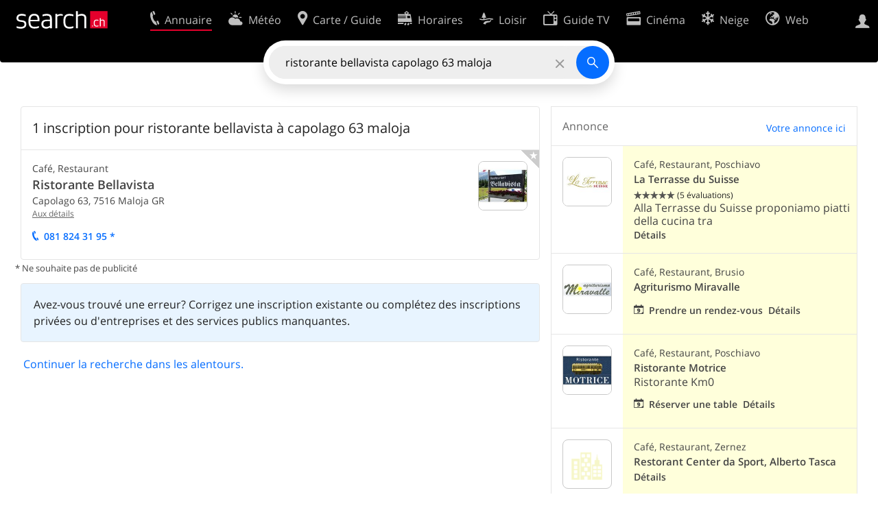

--- FILE ---
content_type: text/html; charset=utf-8
request_url: https://search.ch/tel/maloja/capolago-63/ristorante-bellavista-2.fr.html
body_size: 8644
content:
<!DOCTYPE html>
<html lang="fr" class="no-js ua-os-mac">
<head><meta http-equiv="Content-Type" content="text/html; charset=utf-8">
<meta name="description" content="1 résultats pour ristorante bellavista à capolago 63 maloja avec Restaurant">
<link rel="shortcut icon" href="//search.ch/lib/favicon.ico?c=3">
<title>1 inscription pour ristorante bellavista à capolago 63 maloja - search.ch</title>
<script>document.documentElement.className = document.documentElement.className.replace(/(^|\s)no-js(\s|$)/, '$1js$2');</script>
<link rel="stylesheet" href="//search.ch/lib/itjs/?files=fonts.css,searchlib.css,jquery.fancybox.css,searchlib-full.css&amp;c=783148ac4a">
<link rel="stylesheet" href="/tel/itjs/?files=tel.css,tel-full.css&amp;c=a1738a995e">
<meta name="viewport" content="initial-scale=1.0, width=device-width, viewport-fit=cover">
<meta name="apple-mobile-web-app-title" content="1 inscription pour ristorante bellavista à capolago 63 maloja">
<meta name="theme-color" content="#000">
<meta name="google-adsense-account" content="ca-pub-3914417089986499">
<meta name="referrer" content="origin-when-cross-origin">
<meta name="robots" content="noindex">
<link rel="apple-touch-icon-precomposed" href="//search.ch/lib/images/touch/tel.png">
<meta name="msapplication-TileImage" content="//search.ch/lib/images/touch/tel.png">
<meta name="msapplication-TileColor" content="#e4002c">
<link title="tel.search.ch - L'annuaire" type="application/opensearchdescription+xml" rel="search" href="/tel/opensearch.fr.xml">
<link rel="alternate" hreflang="x-default" title=" " href="https://search.ch/tel/maloja/capolago-63/ristorante-bellavista-2">
<script>window.dataLayer=[{"LocalCategoryUID":"u37d17CNjz9p2KDXMaPrLw","LocalRegionUID":"178","PageType":"ResultList","platform":"web","LoginType":"Visitor","Slot":"tel","PageLanguage":"fr"}];</script>
<script>window.kameleoonQueue = window.kameleoonQueue || [];</script>
<script src="https://hm236qt78z.kameleoon.io/kameleoon.js" async fetchpriority="high"></script>
<script async src="https://securepubads.g.doubleclick.net/tag/js/gpt.js"></script>
<script>
			window.googletag = window.googletag || {cmd:[], eventhandler:0};
			window.googletag.cmd = window.googletag.cmd || [];
			window.googletag.eventhandler = window.googletag.eventhandler || 0;
			window.oc_slot_loaded = window.oc_slot_loaded || [];
			googletag.cmd.push(function() {
				googletag.defineSlot('/21785248467/search_homepage/searchch-resultlist-inread', ['fluid'], 'onecontext-l')
					.setTargeting('oneCONTEXT-targeting', ['category_1512', 'region_178'])
					.setTargeting('language', 'FR')
					.setClickUrl('//placeproxy.localsearch.ch/places?source=search.ch&rand=1768530578gd41d8cd98f00b204e9800998ecf8427eg3ece3034c250247c43f718b81c0661f1cdc90002995d7cfe8e1daa437e86dc71g171c6e0a6d9014bd89d63e66aa872438&url=')
					.addService(googletag.pubads());

				if (!googletag.eventhandler++) {
					googletag.pubads().addEventListener('slotRenderEnded', function(ev) {
						
						try {
							var slotid = ev.slot.getSlotElementId();
							var oc = document.getElementById(slotid).closest('.tel-onecontext');

							// Detect double loading of onecontext ads e.g. by buggy Ringier ad
							if (oc && window.oc_slot_loaded[slotid])
								sl_error('Double load of OneContext slot ' + slotid);
							else
								window.oc_slot_loaded[slotid] = true;

							if (!ev.isEmpty && oc && oc.style.display != 'block') {
								// Do not use jQuery as it is not guaranteed to be available
								oc.style.display = 'block';
								if (ev.slot.getSlotElementId() != 'onecontext-s') {	// no close-button on small ads
									var cb = document.createElement('div');
									cb.className = 'sl-icon-close';
									cb.addEventListener('click', function() { oc.closest('.sl-banner').style.display = 'none' });
									oc.prepend(cb);
								}
							}
						} catch (ex) {};
					});
				}

				googletag.pubads().setPrivacySettings({limitedAds:true});	// Tell google not to set cookies, see https://support.google.com/admanager/answer/9882911 for more information
				googletag.enableServices();
			});
		</script></head>
<body class="tel-form-small tel-design2025 sl-lang-fr ux-audit ua-os-mac ua-chrome sl-service-tel sl-service-tel-result"><div style="position:absolute"><noscript><img class="audit" alt="" style="width:0; height:0; border:0; padding:0" src="//search.ch/audit/NCP/tel/fr/result"></noscript><script>(new Image()).src = '//search.ch/audit/NCP/tel/fr/result?d=' + Math.random()</script>
</div>
<div><img class="sl-printonly sl-logo-print" alt="search.ch" src="//search.ch/lib/images/search-logo-print.svg?c=ae4bf65605"><div class="sl-nav-container sl-screenonly"><div class="sl-nav"><div class="sl-nav-inner"><a href="//search.ch/index.fr.html" title="Page d'accueil"><div id="sl-logo" class="sl-logo left"></div>
</a><div class="sl-login-container sl-form" id="sl-profile-badge-container"><a class="sl-profile-badge" href="#sl-login" title="Connexion"><span class="sl-icon-monospace sl-icon-profile"></span></a></div>
<ul class="sl-nav-items-container"><li class="sl-nav-item sl-menu-active" data-moveable title="Annuaire suisse"><a id="sl-menu-link-tel" class="sl-menu-link sl-vertical-center" href="//search.ch/tel/index.fr.html"><span class="sl-icon-monospace sl-icon-service-tel"></span><span class="sl-menu-title">Annuaire</span></a></li><li class="sl-nav-item" data-moveable title=""><a id="sl-menu-link-meteo" class="sl-menu-link sl-vertical-center" href="//search.ch/meteo/index.fr.html"><span class="sl-icon-monospace sl-icon-service-meteo"></span><span class="sl-menu-title">Météo</span></a></li><li class="sl-nav-item" data-moveable title="Carte suisse et guide routier"><a id="sl-menu-link-map" class="sl-menu-link sl-vertical-center" href="//search.ch/map/index.fr.html"><span class="sl-icon-monospace sl-icon-service-map"></span><span class="sl-menu-title">Carte / Guide</span></a></li><li class="sl-nav-item" data-moveable title="Horaires avec les transports publics"><a id="sl-menu-link-oev" class="sl-menu-link sl-vertical-center" href="//search.ch/horaire/index.fr.html"><span class="sl-icon-monospace sl-icon-service-oev"></span><span class="sl-menu-title">Horaires</span></a></li><li class="sl-nav-item" data-moveable title="Loisir"><a id="sl-menu-link-freizeit" class="sl-menu-link sl-vertical-center" href="//search.ch/loisir/index.fr.html"><span class="sl-icon-monospace sl-icon-service-freizeit"></span><span class="sl-menu-title">Loisir</span></a></li><li class="sl-nav-item" data-moveable title="Programme TV"><a id="sl-menu-link-tv" class="sl-menu-link sl-vertical-center" href="//search.ch/tv/index.fr.html"><span class="sl-icon-monospace sl-icon-service-tv"></span><span class="sl-menu-title">Guide TV</span></a></li><li class="sl-nav-item" data-moveable title="Actualité cinéma"><a id="sl-menu-link-kino" class="sl-menu-link sl-vertical-center" href="//search.ch/cine/index.fr.html"><span class="sl-icon-monospace sl-icon-service-kino"></span><span class="sl-menu-title">Cinéma</span></a></li><li class="sl-nav-item" data-moveable title="Rapport de neige pour plus de 200 stations de ski de Suisse"><a id="sl-menu-link-meteo/snow" class="sl-menu-link sl-vertical-center" href="//search.ch/meteo/snow.fr.html"><span class="sl-icon-monospace sl-icon-service-snow"></span><span class="sl-menu-title">Neige</span></a></li><li class="sl-nav-item" data-moveable title="Recherche du Web"><a id="sl-menu-link-web" class="sl-menu-link sl-vertical-center" href="//search.ch/web/index.fr.html"><span class="sl-icon-monospace sl-icon-service-web"></span><span class="sl-menu-title">Web</span></a></li><li class="sl-nav-item" data-moveable title=""><a id="sl-menu-link-app" class="sl-menu-link sl-vertical-center" href="//search.ch/app/index.fr.html"><span class="sl-icon-monospace sl-icon-service-app"></span><span class="sl-menu-title">Apps</span></a></li><li class="sl-nav-item"><a id="sl-more-link" class="sl-menu-link sl-vertical-center" href="#sl-flyout-menu"><span class="sl-icon-monospace sl-icon-more"></span><span class="sl-menu-title">Plus</span></a></li></ul>
<div id="sl-login" class="sl-login-container sl-form"><form method="post" action="//login.search.ch/login.fr.html"><ul class="sl-floatlist"><li class="sl-floatlist-newline spacer"><a class="sl-text-link" href="//login.search.ch/settings/services.fr.html?f=https%3A%2F%2Fsearch.ch%2Ftel%2Fmaloja%2Fcapolago-63%2Fristorante-bellavista-2.fr.html"><span>Données personnelles »</span></a></li>
<li class="sl-floatlist-newline sl-readtext">Connexion:</li>
<li class="sl-login-input"><input type="text" placeholder="Nom d'utilisateur" name="LoginName" tabindex="1"><div class="sl-form-row-field-action-right sl-icon-clear" style="display:none"></div>
</li>
<li class="sl-login-input"><input type="password" placeholder="Mot de passe" name="Password" tabindex="1"><input type="hidden" name="Token" value="1d9608df8379b39919b4b6b93da2bf20"><div class="sl-form-row-field-action-right sl-icon-clear" style="display:none"></div>
</li>
<li class="sl-floatlist-newline spacer"><input type="hidden" name="f" value="https://search.ch/tel/maloja/capolago-63/ristorante-bellavista-2.fr.html"><input type="submit" class="" value="OK" tabindex="1"></li>
<li><a class="sl-text-link" href="//login.search.ch/register.fr.html?f=https%3A%2F%2Fsearch.ch%2Ftel%2Fmaloja%2Fcapolago-63%2Fristorante-bellavista-2.fr.html"><span>Enregistrer</span></a></li>
<li class="sl-floatlist-newline spacer"><a class="sl-text-link" href="//login.search.ch/forgotpassword.fr.html?f=https%3A%2F%2Fsearch.ch%2Ftel%2Fmaloja%2Fcapolago-63%2Fristorante-bellavista-2.fr.html"><span>Oublié le mot de passe</span></a></li>
<li class="sl-floatlist-newline sl-readtext">ou</li>
<li class="sl-floatlist-newline socialbutton"><a rel="nofollow" class="sl-sociallogin-localch sl-text-link sl-button" href="//login.search.ch/login/localch.fr.html?f=https%3A%2F%2Fsearch.ch%2Ftel%2Fmaloja%2Fcapolago-63%2Fristorante-bellavista-2.fr.html&amp;mode=login&amp;nonce=1768530578g4cd45329d3fe7b73ba7fac8a822f8a6fg78db5201eb981686b91d9d53b1b08bbad187999df9a41e1da85ba5747a83651eg9e92c656a7a022ff166b5f39bf3a9fca" data-state="{&quot;forward_url&quot;:&quot;https:\/\/search.ch\/tel\/maloja\/capolago-63\/ristorante-bellavista-2.fr.html&quot;,&quot;mode&quot;:&quot;login&quot;}" data-nonce="1768530578g4cd45329d3fe7b73ba7fac8a822f8a6fg78db5201eb981686b91d9d53b1b08bbad187999df9a41e1da85ba5747a83651eg9e92c656a7a022ff166b5f39bf3a9fca"><img class="sl-share-icon" src="//search.ch/lib/images/social/localch.svg?c=141c7389a2" alt=""><span>Connecter avec local.ch</span></a></li>
<li class="sl-floatlist-newline socialbutton"><a rel="nofollow" class="sl-sociallogin-apple sl-text-link sl-button" href="//login.search.ch/login/apple.fr.html?f=https%3A%2F%2Fsearch.ch%2Ftel%2Fmaloja%2Fcapolago-63%2Fristorante-bellavista-2.fr.html&amp;mode=login&amp;nonce=1768530578g4cd45329d3fe7b73ba7fac8a822f8a6fg78db5201eb981686b91d9d53b1b08bbad187999df9a41e1da85ba5747a83651eg9e92c656a7a022ff166b5f39bf3a9fca" data-state="{&quot;forward_url&quot;:&quot;https:\/\/search.ch\/tel\/maloja\/capolago-63\/ristorante-bellavista-2.fr.html&quot;,&quot;mode&quot;:&quot;login&quot;}" data-nonce="1768530578g4cd45329d3fe7b73ba7fac8a822f8a6fg78db5201eb981686b91d9d53b1b08bbad187999df9a41e1da85ba5747a83651eg9e92c656a7a022ff166b5f39bf3a9fca"><img class="sl-share-icon" src="//search.ch/lib/images/social/apple.svg?c=ef7e622b8b" alt=""><span>Connecter avec Apple</span></a></li>
<li class="sl-floatlist-newline socialbutton"><a rel="nofollow" class="sl-sociallogin-facebook sl-text-link sl-button" href="//login.search.ch/login/facebook.fr.html?f=https%3A%2F%2Fsearch.ch%2Ftel%2Fmaloja%2Fcapolago-63%2Fristorante-bellavista-2.fr.html&amp;mode=login&amp;nonce=1768530578g4cd45329d3fe7b73ba7fac8a822f8a6fg78db5201eb981686b91d9d53b1b08bbad187999df9a41e1da85ba5747a83651eg9e92c656a7a022ff166b5f39bf3a9fca" data-state="{&quot;forward_url&quot;:&quot;https:\/\/search.ch\/tel\/maloja\/capolago-63\/ristorante-bellavista-2.fr.html&quot;,&quot;mode&quot;:&quot;login&quot;}" data-nonce="1768530578g4cd45329d3fe7b73ba7fac8a822f8a6fg78db5201eb981686b91d9d53b1b08bbad187999df9a41e1da85ba5747a83651eg9e92c656a7a022ff166b5f39bf3a9fca"><img class="sl-share-icon" src="//search.ch/lib/images/social/facebook.svg?c=f912f2fa26" alt=""><span>Connecter avec Facebook</span></a></li>
<li class="sl-floatlist-newline socialbutton"><a rel="nofollow" class="sl-sociallogin-google sl-text-link sl-button" href="//login.search.ch/login/google.fr.html?f=https%3A%2F%2Fsearch.ch%2Ftel%2Fmaloja%2Fcapolago-63%2Fristorante-bellavista-2.fr.html&amp;mode=login&amp;nonce=1768530578g4cd45329d3fe7b73ba7fac8a822f8a6fg78db5201eb981686b91d9d53b1b08bbad187999df9a41e1da85ba5747a83651eg9e92c656a7a022ff166b5f39bf3a9fca" data-state="{&quot;forward_url&quot;:&quot;https:\/\/search.ch\/tel\/maloja\/capolago-63\/ristorante-bellavista-2.fr.html&quot;,&quot;mode&quot;:&quot;login&quot;}" data-nonce="1768530578g4cd45329d3fe7b73ba7fac8a822f8a6fg78db5201eb981686b91d9d53b1b08bbad187999df9a41e1da85ba5747a83651eg9e92c656a7a022ff166b5f39bf3a9fca"><img class="sl-share-icon" src="//search.ch/lib/images/social/google.svg?c=5ea4cb398a" alt=""><span>Connecter avec Google</span></a></li>
<li class="sl-floatlist-newline socialbutton"><a rel="nofollow" class="sl-sociallogin-linkedin sl-text-link sl-button" href="//login.search.ch/login/linkedin.fr.html?f=https%3A%2F%2Fsearch.ch%2Ftel%2Fmaloja%2Fcapolago-63%2Fristorante-bellavista-2.fr.html&amp;mode=login&amp;nonce=1768530578g4cd45329d3fe7b73ba7fac8a822f8a6fg78db5201eb981686b91d9d53b1b08bbad187999df9a41e1da85ba5747a83651eg9e92c656a7a022ff166b5f39bf3a9fca" data-state="{&quot;forward_url&quot;:&quot;https:\/\/search.ch\/tel\/maloja\/capolago-63\/ristorante-bellavista-2.fr.html&quot;,&quot;mode&quot;:&quot;login&quot;}" data-nonce="1768530578g4cd45329d3fe7b73ba7fac8a822f8a6fg78db5201eb981686b91d9d53b1b08bbad187999df9a41e1da85ba5747a83651eg9e92c656a7a022ff166b5f39bf3a9fca"><img class="sl-share-icon" src="//search.ch/lib/images/social/linkedin.svg?c=c1b8d81f93" alt=""><span>Connecter avec LinkedIn</span></a></li>
<li class="sl-floatlist-newline sl-readtext sl-smaller">Veuillez noter que notre nouvelle déclaration relative à la <a href="//search.ch/privacy.fr.html">protection des données</a> ainsi que nos <a href="//search.ch/terms.fr.html">conditions d'utilisation</a> modifiées sont applicables.</li>
</ul>
<!--valid--></form>
</div>
</div>
</div>
<div id="sl-service-form-container" class="sl-screenonly"><div id="tel-forms"><form id="tel-form-simple" action="/tel/index.fr.html" class="tel-search-form"><div class="tel-search"><div class="tel-inputs"><div class="tel-input"><input id="tel-form-simple-all" class="tel-feedback" type="text" name="all" placeholder="Qui/quoi/où/numéro téléphone" data-placeholders="Enterprise et lieu, p.ex. «Migros Lausanne»|No de téléphone, p.ex. «0582010541»|Entreprise, p.ex. «localsearch»|Profession et lieu, p.ex. «menuisier Genève»|Nom et lieu, p.ex. «Peter Mueller Berne»" title="Qui/quoi/où/numéro téléphone" value="ristorante bellavista capolago 63 maloja" spellcheck="false" autocomplete="off" tabindex="1"><div class="sl-form-row-field-action-right sl-icon-clear" style="display:none"></div>
</div>
</div>
<input type="submit" class="sl-icon-font" title="Rechercher" value="" tabindex="1"></div>
<div class="tel-feedbacks"><div class="tel-feedback-row"><div class="tel-bar-container"><div class="tel-result-bar" style="width:100%"></div>
<span class="tel-result-count">1</span><span class="tel-result-label">inscriptions</span></div>
</div>
</div>
<div class="tel-toggles"><a id="tel-toggle-extended" href="/tel/extended.fr.html">Recherche avancée</a></div>
<!--valid--></form>
</div>
</div>
</div>
<div class="sl-tribune-ad ad-block" style="display: none"></div>
<div class="sl-content sl-cards-container"><!-- teldb: tel_search_ch.teldb-20260115_2030 -->
<div class="sl-loadmore-section" data-maxpage="1"><div class="sl-col sl-col-5 sl-col-4-medium"><section class="sl-card tel-result-tips sl-error"><div class="sl-card-inner"><div class="sl-card-body"><div></div>
</div>
</div>
</section>
<div class="tel-content"><section class="sl-card tel-card-results"><header data-facetcounts="{&quot;localina-tomorrow-lunch&quot;:0,&quot;rating-0&quot;:0,&quot;open-yes&quot;:0,&quot;rating-95&quot;:0,&quot;private-1&quot;:0,&quot;private-0&quot;:1,&quot;rating-75&quot;:0,&quot;localina-later&quot;:0,&quot;localina-today-lunch&quot;:0,&quot;localina-today-dinner&quot;:0,&quot;open-available&quot;:1}"><h1 class="sl-card-header-title" style="width:calc(100% - 10rem)">1 inscription pour ristorante bellavista à capolago 63 maloja</h1>
</header>
<ol class="tel-results tel-entries"><li class="tel-commercial tel-paid"><div class="tel-badge" title="Inscription premium"><div class="sl-icon-font"></div>
</div>
<article class="tel-resultentry tel-resultentry-clickable"><table class="tel-resultentry"><tr><td class="tel-result-main"><div class="tel-result-content"><div class="tel-categories">Café, Restaurant</div>
<h1><a href="/tel/maloja/capolago-63/ristorante-bellavista.fr.html" data-stats="">Ristorante Bellavista</a></h1>
<div class="tel-address">Capolago 63, <span class="tel-zipcity"><span class="postal-code">7516</span> <span class="locality">Maloja</span> <span class="region">GR</span></span></div>
<div class="tel-number sl-printonly"><span class="sl-nowrap"><a href="tel:+41818243195" title="Appeler" class="value tel-callable" data-entrytype="Business" data-ponp="1" data-stats="">081 824 31 95</a> <span title="* Ne souhaite pas de publicité">*</span></span></div>
</div>
<a class="tel-result-detail-link" title="Ristorante Bellavista" href="/tel/maloja/capolago-63/ristorante-bellavista.fr.html" data-stats="">Aux détails</a><ul class="tel-result-actions sl-screenonly sl-floatlist"><li><a class="tel-result-action sl-icon-call" href="tel:+41818243195" data-entrytype="Business" data-ponp="1" data-stats="" title="Appeler">081 824 31 95 *</a></li>
</ul>
</td>
<td class="tel-result-left"><a href="/tel/maloja/capolago-63/ristorante-bellavista.fr.html"><img class="tel-result-image default" src="//search.ch/tel/media/1b2aa8a686eb29c0494a0571d5d2ec2914f95b9d.jpg/l/128x128/ristorantebellavista49-396w.jpg" alt="Ristorante Bellavista"></a></td>
</tr>
</table>
</article>
</li>
<li class="tel-onecontext sl-banner tel-onecontext-topborder">
			<div id='onecontext-l' style='aspect-ratio:757/250'>
				<script>
					googletag.cmd.push(function() { googletag.display('onecontext-l'); });
				</script>
			</div>
		</li>
</ol>
</section>
<div class="tel-results-end"><div class="tel-nopromo">* Ne souhaite pas de publicité</div>
</div>
<div style="clear:both"></div>
<section class="sl-card tel-result-all-valid sl-info sl-screenonly"><div class="sl-card-inner"><div class="sl-card-body"><p>Avez-vous trouvé une erreur? Corrigez une inscription existante ou complétez des inscriptions privées ou d'entreprises et des services publics manquantes.</p>
</div>
</div>
</section>
<div class="sl-off-card sl-no-js-hidden" id="tel-result-scrollprox"><a href="javascript:;" onclick="(function () {$(&quot;#tel-result-scrollprox&quot;).remove(); sl_loadmore();})();">Continuer la recherche dans les alentours.</a></div>
</div>
</div>
<div class="sl-col sl-col-3 sl-col-4-medium tel-ads"><section class="sl-card tel-toplinks sl-banner sl-screenonly"><div class="sl-card-inner"><header><a class="sl-card-action" href="//www.localsearch.ch/fr/digitalone">Votre annonce ici</a><h2 class="sl-card-header-title">Annonce</h2>
</header>
<ol class="tel-results"><li class="tel-ad"><article><table class="tel-resultentry"><tr><td class="tel-result-left"><a href="https://search.ch/tel/poschiavo/via-da-mezz-63/la-terrasse-du-suisse.fr.html" data-stats=""><img class="tel-result-image" style="background:white" src="/tel/media/a4887a9ee84923a1c0154800cf41fc30eadc2ca0.jpg/l/132x132/logo-terrasse.jpg" alt="La Terrasse du Suisse"></a></td>
<td class="tel-result-main"><div class="tel-categories">Café, Restaurant, Poschiavo</div>
<h1><a href="https://search.ch/tel/poschiavo/via-da-mezz-63/la-terrasse-du-suisse.fr.html" data-stats="">La Terrasse du Suisse</a></h1>
<span class="tel-rating sl-gus-result-rating" title="Évaluation moyenne: 5 sur 5 étoiles, 5 évaluations"><span class="sl-icon-font" style="position:relative"><span style="opacity:0.7"></span><span style="position: absolute; left: 0; width: 100%; white-space:nowrap; overflow: hidden;"></span></span></span><span class="sl-smaller">(5 évaluations)</span><p class="tel-ad-slogan">Alla Terrasse du Suisse proponiamo piatti della cucina tra</p>
<a class="sl-screenonly" href="https://search.ch/tel/poschiavo/via-da-mezz-63/la-terrasse-du-suisse.fr.html" data-stats="">Détails</a></td>
</tr>
</table>
</article>
</li>
<li class="tel-ad"><article><table class="tel-resultentry"><tr><td class="tel-result-left"><a href="https://search.ch/tel/brusio/la-presa-491/agriturismo-miravalle.fr.html" data-stats=""><img class="tel-result-image" style="background:white" src="/tel/media/668eb422c17682e7d857a4850280718208a08eda.jpg/l/132x132/logo.jpg" alt="Agriturismo Miravalle"></a></td>
<td class="tel-result-main"><div class="tel-categories">Café, Restaurant, Brusio</div>
<h1><a href="https://search.ch/tel/brusio/la-presa-491/agriturismo-miravalle.fr.html" data-stats="">Agriturismo Miravalle</a></h1>
<p class="tel-ad-slogan"></p>
<a class="tel-result-action sl-icon-calendar" href="https://direct.bookingandmore.com/accommodation/d79cd526-2cca-48d6-96a3-4c4d3bd1cf0c?lang=it&amp;origin=searchch" data-stats="">Prendre un rendez-vous</a><a class="sl-screenonly" href="https://search.ch/tel/brusio/la-presa-491/agriturismo-miravalle.fr.html" data-stats="">Détails</a></td>
</tr>
</table>
</article>
</li>
<li class="tel-ad"><article><table class="tel-resultentry"><tr><td class="tel-result-left"><a href="https://search.ch/tel/poschiavo/via-da-spultri-6/ristorante-motrice.fr.html" data-stats=""><img class="tel-result-image" style="background:white" src="/tel/media/18d9c335ff70867f58eca5a83b4487d23362e69b.jpg/l/132x132/logo-motrice.jpg" alt="Ristorante Motrice"></a></td>
<td class="tel-result-main"><div class="tel-categories">Café, Restaurant, Poschiavo</div>
<h1><a href="https://search.ch/tel/poschiavo/via-da-spultri-6/ristorante-motrice.fr.html" data-stats="">Ristorante Motrice</a></h1>
<p class="tel-ad-slogan">Ristorante Km0</p>
<a class="tel-result-action tel-lightbox-integration sl-icon-calendar" href="https://booking-widget.services.local.ch/fr/entries/U6idvXnEozIV6oDkzcxOwA/bookings/new?origin=searchch" data-stats="">Réserver une table</a><a class="sl-screenonly" href="https://search.ch/tel/poschiavo/via-da-spultri-6/ristorante-motrice.fr.html" data-stats="">Détails</a></td>
</tr>
</table>
</article>
</li>
<li class="tel-ad"><article><table class="tel-resultentry"><tr><td class="tel-result-left"><a href="https://search.ch/tel/zernez/urtatsch-4/restorant-center-da-sport-alberto-tasca.fr.html" data-stats=""><img class="tel-result-image" style="background:white" src="/tel/images/toplink.png" alt="Restorant Center da Sport, Alberto Tasca"></a></td>
<td class="tel-result-main"><div class="tel-categories">Café, Restaurant, Zernez</div>
<h1><a href="https://search.ch/tel/zernez/urtatsch-4/restorant-center-da-sport-alberto-tasca.fr.html" data-stats="">Restorant Center da Sport, Alberto Tasca</a></h1>
<p class="tel-ad-slogan"></p>
<a class="sl-screenonly" href="https://search.ch/tel/zernez/urtatsch-4/restorant-center-da-sport-alberto-tasca.fr.html" data-stats="">Détails</a></td>
</tr>
</table>
</article>
</li>
</ol>
<div class="sl-card-footer"><div style="margin-top:0.5rem">Plus d'annonces</div>
</div>
</div>
</section>
</div>
</div>
<div class="sl-loadmore-throbber"></div>
</div>
<div class="sl-footer"><div class="sl-flyout-menu" id="sl-flyout-menu"><div class="sl-more-column"><ul id="sl-more-links-list" class="sl-more-links-list"></ul>
</div>
<div class="sl-footer-column"><ul class="sl-footer-link-list"><li><a href="//www.localsearch.ch/fr/votre-inscription">Votre inscription</a></li>
<li><a href="https://cc.localsearch.ch/?language=fr">Centre clients</a></li>
<li class="sl-no-js-hidden"><a class="sl-start-tour" href="#">Utilisation</a></li>
<li><a href="//search.ch/about.fr.html">Mentions Légales</a></li>
<li><a href="//search.ch/contact.fr.html?s=tel">Contact</a></li>
<li><a href="//search.ch/terms.fr.html">Conditions d’utilisation</a></li>
<li><a href="//search.ch/privacy.fr.html">Protection des données</a></li>
<li><a href="//search.ch/cookiepolicy.fr.html">Politique en matière de cookies</a></li>
<li><a href="javascript:Optanon.ToggleInfoDisplay()">Préférences de cookies</a></li>
<li><a href="//api.search.ch/index.fr.html">Développeurs</a></li>
</ul>
</div>
</div>
</div>
</div>
<script>window.trace += "e";; var env = {"t":{"tel_entries":"inscriptions","tel_entry":"inscription","tel_unknown_inaccurate":"inconnue\/non précise","tel_copybutton_success":"Copié dans le presse-papiers."},"tel_feedbackurl":"\/tel\/feedback.fr.json","feedbackfields":{"name":"N","misc":"M","strasse":"S","ort":"O","kanton":"K","tel":"T","was":"A","wo":"W","privat":"P","firma":"F","iquery":"Q","all":"E"},"lang":"fr","audit_url":"\/\/search.ch\/audit\/CP\/tel\/fr\/result","lib_url":"\/\/search.ch\/lib\/","page":"result","bench":1,"servertype":"live","services_onedomain":["app","freizeit","freizeit","loisir","libero","leisure","kino","kino","cine","cine","kino","map","maps","route","velo","bici","bike","fahrrad","meteo","oev","fahrplan","horaire","orario","timetable","route","snow","tel","tv","web","lib","mapgen","portal","routebackend","test","alarm","billy","clips","dofta","envis","hulda","inbyn","jubla","kura","norbo","oxel","pugg","qvart","rusig","trotsig","uldum","vaken","wilse","xaxig","yucca","zita","akut","boren","charm","dimma","devel","twin"],"service_path":"tel","ua":{"os":"mac","osversion":"10.15.7","apptype":false,"appversion":0,"full":true},"T":{"sl_locateme_denied":"Vous ne nous avez pas autorisé à retrouver votre emplacement actuel.","sl_locateme_error":"Impossible de déterminer l'emplacement actuel.","sl_locateme_retry":"Réinitialiser ma position","sl_share_page":"Partager la page"},"post":0};; new Image().src = "//search.ch/lib/sizes.gif?w=" + window.innerWidth + "&h=" + window.innerHeight + "&r=" + (window.devicePixelRatio ? window.devicePixelRatio : 1) + "&f=" + window.getComputedStyle(document.querySelector("html")).getPropertyValue("font-size"); window.onerror = function (errmsg, file, line, column, errorObj) {
	var stack = errorObj && errorObj.stack ? errorObj.stack : "";
	var errstr = typeof errmsg !== 'string' ? 'event keys:' + Object.keys(errmsg).join() : errmsg;
	var el = document.activeElement;
	var typing = el && (el.tagName.toLowerCase() == 'input' && el.type == 'text' || el.tagName.toLowerCase() == 'textarea');
	if (!typing && !window.sl_noretry && errstr.match(/SyntaxError/) && !window.location.href.match(/retry=/) && !env.post)
		window.location.replace(window.location.href + (window.location.search ? "&retry=2" : "?retry=2"))
	else if (!window.sl_errurl)
		window.sl_errurl = (new Image()).src = ("/tel/itjs/error.gif?errmsg=" + encodeURIComponent(errstr) + "&file=" + encodeURIComponent(file) + "&line=" + line + "&column=" + column + "&trace=" + window.trace.substr(9) + "&gotjs=" + encodeURIComponent(window.it_gotjs) + '&stack=' + encodeURIComponent(stack)).substr(0, 3900);
	
}
window.trace += "E";</script>
<script src="/tel/itjs/?files=jquerybuild.js,sl_core.js,sl.js,nav-full.js,service-form.js,geo.js,overlay.js,sl_sortable.js,jquery.fancybox.js,sl_state.js,tel-common.js,tel-full.js,fbpreloadall.js&amp;c=98743db57b"></script>
<script>window.trace += "l";
			
			if (!("$" in window) && !window.location.href.match(/retry=/) && !env.post)
				window.location.replace(window.location.href + (window.location.search ? "&retry=1" : "?retry=1"));
			else
			$(document).ready(function () {
				window.sl_noretry = 1;
				$(document).on("click",".sl-banner .sl-icon-close", function() {
					$(this).closest(".sl-banner").animate({ height:0, padding:0 }, { duration:100, complete: function () { $(this).remove(); } })
						.find(".sl_bv").each(function() { new Image().src = "//search.ch/lib/images/0.gif?r=" + Math.random() + "&banner_close=" + this.id})
				});
				if ($(window).height() < 900 || $(window).width() < 1000)
					$(".sl-banner .sl-card-body, .sl-banner-brandingday").each(function() {
						var img = $(this).find("#embedad0,iframe,img");
						var imgwidth = img.width();
						var imgheight = img.height();
						var scale = 0;
						var origin = "top";
						if (imgwidth > $(window).width())
						{
							scale = ($(window).width() - 28) / imgwidth;
							origin = "top left";
						}
						if (scale)
						{
							var h = $(this).height() * scale;
							$(this).css({ "transform-origin":origin, transform:"scale(" + scale + ")", height:h + 10 });	// 2*5 pixel padding => + 10
							if ($(this).is("td"))
								$(this).closest("table").height(h).find("tr,td,td div").height(h);
						}
					});;search_state_init();
});window.trace += "L";</script>
<script>$(function() {
			$(".sl-start-tour").on("click", function(e) {
				var startTour = function () {
					try { hopscotch.startTour({"id":"search-tour","i18n":{"nextBtn":"Apr\u00e8s","prevBtn":"Avant","doneBtn":"Quitter le tour","closeTooltip":" "},"steps":[{"placement":"bottom","width":250,"zindex":10001,"xOffset":"center","arrowOffset":"center","showCloseButton":true,"showPrevButton":true,"showNextButton":true,"target":"#tel-form-simple-all:visible","content":"Saisissez votre recherche ici."}]}) } catch(e) {}
				};

				e.preventDefault();
				if ($(".sl-flyout-menu").hasClass("open"))
					$("#sl-more-link").trigger("click");	// Close menu

				if ("hopscotch" in window)
					startTour();
				else {
					$("<link>").appendTo("head").attr({
						type: "text/css",
						rel: "stylesheet",
						href: U("/itjs/hopscotch.css")
					});

					$.getScript(U("/itjs/hopscotch.min.js"), function() { setTimeout(startTour, 100) });
				}

				new Image().src = "//search.ch/lib/tours.gif?service=tel_full&t=" + Math.floor(Date.now() / 1000);
			});
			try {
				if (window.location.href.match(/(\?|&)tour=1($|&)/) || hopscotch.getState() !== null)
					$(".sl-start-tour").first().trigger("click");
			} catch(e) {}
		})</script>
<section class="sl-card sl-overlay sl-overlay-card sl-overlay-card-small" id="sl-overlay-onefield-actions"><div class="sl-card-inner"><header><h2 class="sl-card-header-title"><span><a class="sl-overlay-button sl-overlay-prev sl-icon-prev" href="javascript:history.back()"></a><a class="sl-overlay-button sl-overlay-close sl-icon-close sl-action-show close-overlay-onefield" data-show="" href="#"></a><span class="tel-overlay-title">Donnez-nous votre avis sur la recherche avancée.<br>
Qu’est-ce qui a bien fonctionné et que pouvons-nous améliorer ? Des exemples concrets nous aident à nous améliorer !</span></span></h2>
</header>
<div class="sl-card-body"><form action="/tel/api/feedback.fr.json" method="post" class="sl-form"><input type="hidden" name="secret" value="1768530578gc096b02305946a715dd7bb3d510f8554ga3fcae10b413b620eeb9b6b70bcb87b2d3dabbd5f48a48e84b9b5894f7c5e355g7150aa6962f56b9249910957f15b2893"><input type="hidden" name="id" value="onefield"><textarea name="body" placeholder="N'hésitez pas à nous faire part de vos expériences. Plus vous nous donnerez de détails, mieux ce sera."></textarea>
<input type="email" name="email" placeholder="E-mail (optionnel)" tabindex="1"><ul class="sl-flexlist"><li><input type="submit" value="Envoyer le feedback" class="sl-active" disabled tabindex="1"></li>
<li><a class="sl-button" href="#">Annuler</a></li>
</ul>
<!--valid--></form>
</div>
</div>
</section>
<section class="sl-card sl-overlay sl-overlay-card sl-overlay-card-small" id="sl-overlay-design-actions"><div class="sl-card-inner"><header><h2 class="sl-card-header-title"><span><a class="sl-overlay-button sl-overlay-prev sl-icon-prev" href="javascript:history.back()"></a><a class="sl-overlay-button sl-overlay-close sl-icon-close sl-action-show close-overlay-design" data-show="" href="#"></a><span class="tel-overlay-title">Nous apprécierions votre retour d'information. Dites-nous ce que vous pensez de l'expérience de recherche.<br>
Qu’est-ce qui a bien fonctionné et que pouvons-nous améliorer ? Des exemples concrets nous aident à nous améliorer !
</span></span></h2>
</header>
<div class="sl-card-body"><form action="/tel/api/feedback.fr.json" method="post" class="sl-form"><input type="hidden" name="secret" value="1768530578gc096b02305946a715dd7bb3d510f8554gd62c5f97b316f2ccf91b2e0e06a88f60e900590aab2b614df3f96a425093af3bga7a47a1f78160e6ada25446171184a87"><input type="hidden" name="id" value="design"><textarea name="body" placeholder="N'hésitez pas à nous faire part de vos expériences. Plus vous nous donnerez de détails, mieux ce sera."></textarea>
<input type="email" name="email" placeholder="E-mail (optionnel)" tabindex="1"><ul class="sl-flexlist"><li><input type="submit" value="Envoyer le feedback" class="sl-active" disabled tabindex="1"></li>
<li><a class="sl-button" href="#">Annuler</a></li>
</ul>
<!--valid--></form>
</div>
</div>
</section>
</body>
</html>


--- FILE ---
content_type: text/html; charset=utf-8
request_url: https://www.google.com/recaptcha/api2/aframe
body_size: 258
content:
<!DOCTYPE HTML><html><head><meta http-equiv="content-type" content="text/html; charset=UTF-8"></head><body><script nonce="EMUyEOWRaoum2XRpK6oEjQ">/** Anti-fraud and anti-abuse applications only. See google.com/recaptcha */ try{var clients={'sodar':'https://pagead2.googlesyndication.com/pagead/sodar?'};window.addEventListener("message",function(a){try{if(a.source===window.parent){var b=JSON.parse(a.data);var c=clients[b['id']];if(c){var d=document.createElement('img');d.src=c+b['params']+'&rc='+(localStorage.getItem("rc::a")?sessionStorage.getItem("rc::b"):"");window.document.body.appendChild(d);sessionStorage.setItem("rc::e",parseInt(sessionStorage.getItem("rc::e")||0)+1);localStorage.setItem("rc::h",'1768530580386');}}}catch(b){}});window.parent.postMessage("_grecaptcha_ready", "*");}catch(b){}</script></body></html>